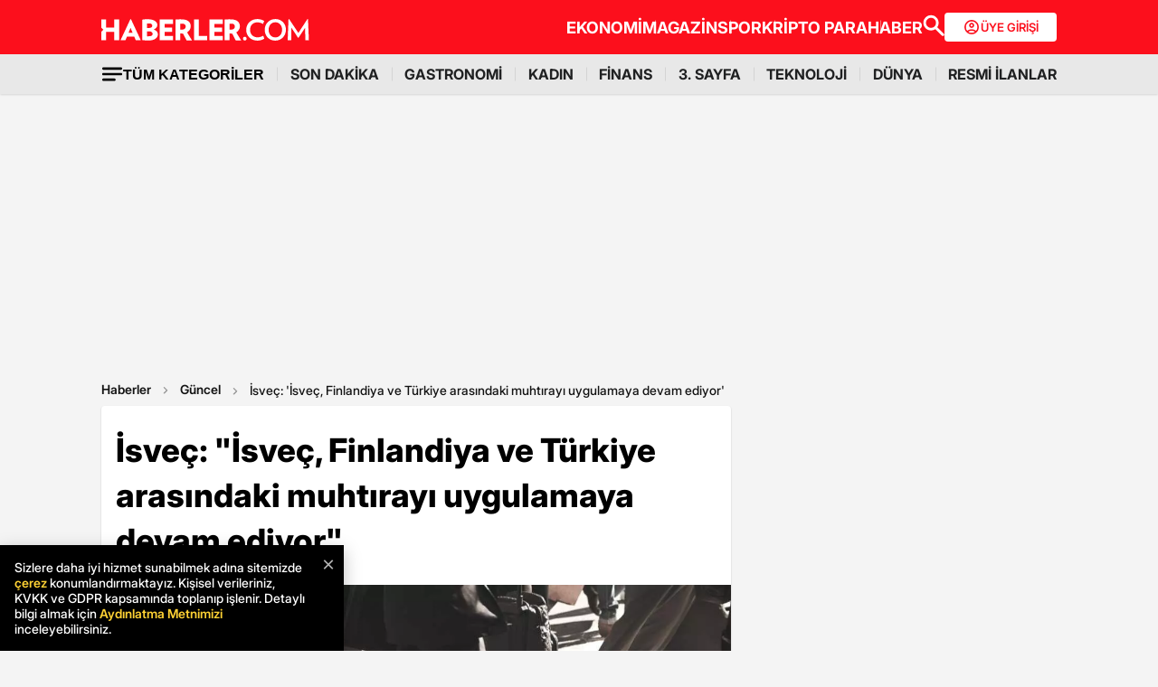

--- FILE ---
content_type: text/html; charset=utf-8
request_url: https://www.google.com/recaptcha/api2/aframe
body_size: 147
content:
<!DOCTYPE HTML><html><head><meta http-equiv="content-type" content="text/html; charset=UTF-8"></head><body><script nonce="Fqlwdl6E8OeJs6UhIOd1qQ">/** Anti-fraud and anti-abuse applications only. See google.com/recaptcha */ try{var clients={'sodar':'https://pagead2.googlesyndication.com/pagead/sodar?'};window.addEventListener("message",function(a){try{if(a.source===window.parent){var b=JSON.parse(a.data);var c=clients[b['id']];if(c){var d=document.createElement('img');d.src=c+b['params']+'&rc='+(localStorage.getItem("rc::a")?sessionStorage.getItem("rc::b"):"");window.document.body.appendChild(d);sessionStorage.setItem("rc::e",parseInt(sessionStorage.getItem("rc::e")||0)+1);localStorage.setItem("rc::h",'1768727653682');}}}catch(b){}});window.parent.postMessage("_grecaptcha_ready", "*");}catch(b){}</script></body></html>

--- FILE ---
content_type: application/javascript; charset=utf-8
request_url: https://fundingchoicesmessages.google.com/f/AGSKWxUQTWjn-cHwPVkuSJnRa7gxhgKdJr1hvnpvuXmuPiHPclUk_RQRX0aZnPi_Id9l2FsCU_LHAEzxca2arteTQaRgzxw217qFztbvF9HIKayIzub97moJ_c9UCMTyNXcuq2LZCENRwnQElzvcQPP7VjRRuxp69aZ7SENewlCmAaoGDHPXnqJZKekctKDG/_.lazyad-/adlabel.-video-ads/?ad_number=/comm/AD_
body_size: -1291
content:
window['2134378c-532a-46c7-855c-e268191415af'] = true;

--- FILE ---
content_type: application/x-javascript; charset=utf-8
request_url: https://servicer.idealmedia.io/1868527/1?tcfV2=1&sessionId=696ca465-004b7&sessionPage=1&sessionNumberWeek=1&sessionNumber=1&cpicon=1&scale_metric_1=64.00&scale_metric_2=258.06&scale_metric_3=100.00&cbuster=1768727656047492657720&pvid=bddc8450-559f-4109-9701-a17c825ea0b6&implVersion=17&lct=1767029100&mp4=1&ap=1&us_privacy=1---&consentStrLen=0&wlid=7899b247-156b-4895-b1ee-c7222e1eba8c&pageview_widget_list=1868527&ogtitle=%C4%B0sve%C3%A7%3A%20%22%C4%B0sve%C3%A7%2C%20Finlandiya%20ve%20T%C3%BCrkiye%20aras%C4%B1ndaki%20muht%C4%B1ray%C4%B1%20uygulamaya%20devam%20ediyor%22&uniqId=03b01&childs=1871280,1912019&niet=4g&nisd=false&jsp=body&evt=%5B%7B%22event%22%3A1%2C%22methods%22%3A%5B1%2C2%5D%7D%2C%7B%22event%22%3A2%2C%22methods%22%3A%5B1%2C2%5D%7D%5D&pv=5&jsv=es6&dpr=1&hashCommit=a9428116&apt=2023-01-28T21%3A41%3A00%2B03%3A00&tfre=7564&w=664&h=1624&tl=0&tlp=1,2,3,4,5,6,7,8,9,10,11,12,13,14,15&sz=212x371;212x203;322x362;322x266&szp=1,2,4,5,11,12;3,6,13;7,9,14;8,10,15&szl=1,2,3;4,5,6;7,8;9,10;11,12,13;14,15&gptbid=1875041&cxurl=https%3A%2F%2Fwww.haberler.com%2Fpolitika%2Fisvec-isvec-finlandiya-ve-turkiye-arasindaki-15591536-haberi%2F&ref=&lu=https%3A%2F%2Fwww.haberler.com%2Fpolitika%2Fisvec-isvec-finlandiya-ve-turkiye-arasindaki-15591536-haberi%2F
body_size: 3772
content:
var _mgq=_mgq||[];
_mgq.push(["IdealmediaLoadGoods1871280_03b01",[
["Brainberries","16011373","1","The Truth Will Finally Set Gina Carano Free","","0","","","","6ftkN2qzRwO-UYfuxoq6tx8gVKLjLOlJQlK6-fXU1gGbJOU5GLqL_uHi2cMQSPHDJ5-V9RiSmN6raXcKPkq-dki2d_F-awshSI4ULYj9kfjOEKDQK-I9Onuj83KIV70R",{"i":"https://s-img.idealmedia.io/g/16011373/492x277/-/[base64].webp?v=1768727656-jOZwYbJZXwpHhwpz4HkWor5WhoABCNtkcw1DhVeHP18","l":"https://clck.idealmedia.io/ghits/16011373/i/59230909/3/pp/1/1?h=6ftkN2qzRwO-UYfuxoq6tx8gVKLjLOlJQlK6-fXU1gGbJOU5GLqL_uHi2cMQSPHDJ5-V9RiSmN6raXcKPkq-dki2d_F-awshSI4ULYj9kfjOEKDQK-I9Onuj83KIV70R&rid=0ff8c649-f44e-11f0-83be-d404e6f98490&tt=Direct&att=3&afrd=296&iv=17&ct=1&gdprApplies=0&muid=q0igrAMpa9e1&st=-300&mp4=1&h2=RGCnD2pppFaSHdacZpvmnpoHBllxjckHXwaK_zdVZw6L9tR52MWqiV8Fb4B42L9mcjXYKgoYITBp7T8QFBiesg**","adc":[],"sdl":0,"dl":"","type":"w","media-type":"static","clicktrackers":[],"cta":"Learn more","cdt":"","b":0.02141828721647078,"catId":239,"tri":"0ff91393-f44e-11f0-83be-d404e6f98490","crid":"16011373"}],
{"gpt":true,"price":0},
["Brainberries","23372685","1","This Ancient Beast May Explain the Griffin Myth","","0","","","","6ftkN2qzRwO-UYfuxoq6t8zQLKy_GmgbWn1GWkq8nGZg_Ru1IIlz0QwaoSBglDPkJ5-V9RiSmN6raXcKPkq-dki2d_F-awshSI4ULYj9kfjDaQcy_jaIWY5i_Fe1DLlV",{"i":"https://s-img.idealmedia.io/g/23372685/492x277/-/aHR0cHM6Ly9pbWdob3N0cy5jb20vdC8yMDI1LTA0LzEwMTkyNC8yMDgwYzBiYTQzYzk4ZWU0NTVmZWVkMWY5ZTZlYzg0NC5wbmc.webp?v=1768727656-Cj5f-UvtFW-P7r_TScICYtoISQM0uimfY7THWHWYwGg","l":"https://clck.idealmedia.io/ghits/23372685/i/59230909/3/pp/3/1?h=6ftkN2qzRwO-UYfuxoq6t8zQLKy_GmgbWn1GWkq8nGZg_Ru1IIlz0QwaoSBglDPkJ5-V9RiSmN6raXcKPkq-dki2d_F-awshSI4ULYj9kfjDaQcy_jaIWY5i_Fe1DLlV&rid=0ff8c649-f44e-11f0-83be-d404e6f98490&tt=Direct&att=3&afrd=296&iv=17&ct=1&gdprApplies=0&muid=q0igrAMpa9e1&st=-300&mp4=1&h2=RGCnD2pppFaSHdacZpvmnpoHBllxjckHXwaK_zdVZw6L9tR52MWqiV8Fb4B42L9mcjXYKgoYITBp7T8QFBiesg**","adc":[],"sdl":0,"dl":"","type":"w","media-type":"static","clicktrackers":[],"cta":"Learn more","cdt":"","b":0.018243179155896252,"catId":238,"tri":"0ff9139b-f44e-11f0-83be-d404e6f98490","crid":"23372685"}],
["Brainberries","16269691","1","Unveiling Hypocrisy: 15 Taboos The Bible Condemns!","","0","","","","6ftkN2qzRwO-UYfuxoq6ty92iuqRZcK9KFb5DK_esQJBQIYfdmNYPC0CJcqsdUf-J5-V9RiSmN6raXcKPkq-dki2d_F-awshSI4ULYj9kfjW5OTxKPcKqvgczvjQyz-w",{"i":"https://s-img.idealmedia.io/g/16269691/492x277/-/[base64].webp?v=1768727656-JNPnABhFaRBXQ86JsgrzmecAoyLzYgkJVKKZECfvdBc","l":"https://clck.idealmedia.io/ghits/16269691/i/59230909/3/pp/4/1?h=6ftkN2qzRwO-UYfuxoq6ty92iuqRZcK9KFb5DK_esQJBQIYfdmNYPC0CJcqsdUf-J5-V9RiSmN6raXcKPkq-dki2d_F-awshSI4ULYj9kfjW5OTxKPcKqvgczvjQyz-w&rid=0ff8c649-f44e-11f0-83be-d404e6f98490&tt=Direct&att=3&afrd=296&iv=17&ct=1&gdprApplies=0&muid=q0igrAMpa9e1&st=-300&mp4=1&h2=RGCnD2pppFaSHdacZpvmnpoHBllxjckHXwaK_zdVZw6L9tR52MWqiV8Fb4B42L9mcjXYKgoYITBp7T8QFBiesg**","adc":[],"sdl":0,"dl":"","type":"w","media-type":"static","clicktrackers":[],"cta":"Learn more","cdt":"","b":0.01700239191565795,"catId":225,"tri":"0ff9139e-f44e-11f0-83be-d404e6f98490","crid":"16269691"}],
["Brainberries","15119493","1","Dare To Watch: 6 Movies So Bad They're Good","","0","","","","6ftkN2qzRwO-UYfuxoq6t2rqAggA0pV5gpZjIClHHsMOM2GaVvD8436id8TvQLBfJ5-V9RiSmN6raXcKPkq-dki2d_F-awshSI4ULYj9kfjLq2F7rS18BXBbggymbqy8",{"i":"https://s-img.idealmedia.io/g/15119493/492x277/-/[base64].webp?v=1768727656-PziinNIyz_Lc-0EJ5LfYzWBNLJmeR6c7M8xuAm_OrJU","l":"https://clck.idealmedia.io/ghits/15119493/i/59230909/3/pp/5/1?h=6ftkN2qzRwO-UYfuxoq6t2rqAggA0pV5gpZjIClHHsMOM2GaVvD8436id8TvQLBfJ5-V9RiSmN6raXcKPkq-dki2d_F-awshSI4ULYj9kfjLq2F7rS18BXBbggymbqy8&rid=0ff8c649-f44e-11f0-83be-d404e6f98490&tt=Direct&att=3&afrd=296&iv=17&ct=1&gdprApplies=0&muid=q0igrAMpa9e1&st=-300&mp4=1&h2=RGCnD2pppFaSHdacZpvmnpoHBllxjckHXwaK_zdVZw6L9tR52MWqiV8Fb4B42L9mcjXYKgoYITBp7T8QFBiesg**","adc":[],"sdl":0,"dl":"","type":"w","media-type":"static","clicktrackers":[],"cta":"Learn more","cdt":"","b":0.01290289001569893,"catId":230,"tri":"0ff9139f-f44e-11f0-83be-d404e6f98490","crid":"15119493"}],
["Brainberries","13786050","1","Top 10 Pop Divas - Number 4 May Shock You","","0","","","","6ftkN2qzRwO-UYfuxoq6t-7aT1HKoBBuYL7RJiYU2iUSBm9_5reJBwEl25KfQBg6J5-V9RiSmN6raXcKPkq-dki2d_F-awshSI4ULYj9kfhJO5qIhBSELzEeZdZFgUDH",{"i":"https://s-img.idealmedia.io/g/13786050/492x277/-/[base64].webp?v=1768727656-vm52Jo85vlSYtVtclqnqYFTp7ctR7WTSxJbOlFQ2I7w","l":"https://clck.idealmedia.io/ghits/13786050/i/59230909/3/pp/6/1?h=6ftkN2qzRwO-UYfuxoq6t-7aT1HKoBBuYL7RJiYU2iUSBm9_5reJBwEl25KfQBg6J5-V9RiSmN6raXcKPkq-dki2d_F-awshSI4ULYj9kfhJO5qIhBSELzEeZdZFgUDH&rid=0ff8c649-f44e-11f0-83be-d404e6f98490&tt=Direct&att=3&afrd=296&iv=17&ct=1&gdprApplies=0&muid=q0igrAMpa9e1&st=-300&mp4=1&h2=RGCnD2pppFaSHdacZpvmnpoHBllxjckHXwaK_zdVZw6L9tR52MWqiV8Fb4B42L9mcjXYKgoYITBp7T8QFBiesg**","adc":[],"sdl":0,"dl":"","type":"w","media-type":"static","clicktrackers":[],"cta":"Learn more","cdt":"","b":0.012156619018023616,"catId":230,"tri":"0ff913a0-f44e-11f0-83be-d404e6f98490","crid":"13786050"}],
["Herbeauty","8193492","1","Keep Your Skin Flawless With These Indian Beauty Remedies","","0","","","","6ftkN2qzRwO-UYfuxoq6t98P_mLI4bINen2wcxGr-5U39LPv0hLZ0v10SkOJiydyJ5-V9RiSmN6raXcKPkq-dki2d_F-awshSI4ULYj9kfgChdlmRy0nYGbO1d6DhJ-a",{"i":"https://s-img.idealmedia.io/g/8193492/492x277/0x0x728x409/aHR0cDovL2ltZ2hvc3RzLmNvbS90LzIwMTktMDcvMTAxOTI0L2I0MWU3ZTY0MDJhNzY1YzcxNDk5ZmE4ZGI4ZTM3YmUxLmpwZWc.webp?v=1768727656-rnq-dwFDUuHIW8VEHdoACbqgPLkqG1TyhmNhUsa3vm4","l":"https://clck.idealmedia.io/ghits/8193492/i/59230909/3/pp/7/1?h=6ftkN2qzRwO-UYfuxoq6t98P_mLI4bINen2wcxGr-5U39LPv0hLZ0v10SkOJiydyJ5-V9RiSmN6raXcKPkq-dki2d_F-awshSI4ULYj9kfgChdlmRy0nYGbO1d6DhJ-a&rid=0ff8c649-f44e-11f0-83be-d404e6f98490&tt=Direct&att=3&afrd=296&iv=17&ct=1&gdprApplies=0&muid=q0igrAMpa9e1&st=-300&mp4=1&h2=RGCnD2pppFaSHdacZpvmnpoHBllxjckHXwaK_zdVZw6L9tR52MWqiV8Fb4B42L9mcjXYKgoYITBp7T8QFBiesg**","adc":[],"sdl":0,"dl":"","type":"w","media-type":"static","clicktrackers":[],"cta":"Learn more","cdt":"","b":0.011218326343142371,"catId":243,"tri":"0ff913a1-f44e-11f0-83be-d404e6f98490","crid":"8193492"}],
["Brainberries","15119526","1","Mysterious Roman Statue Unearthed In Toledo","","0","","","","6ftkN2qzRwO-UYfuxoq6t5ihP2lPRtjJ3xrk6Htp7ZZDKvHZfgMH8tP35jl6xIKDJ5-V9RiSmN6raXcKPkq-dki2d_F-awshSI4ULYj9kfg8JQX-68KxUkzhS5IkVjvc",{"i":"https://s-img.idealmedia.io/g/15119526/492x277/-/[base64].webp?v=1768727656-RLoQr0gCl3bOklrK3OATFeSzFAYlNtNzBFDf8hKqemI","l":"https://clck.idealmedia.io/ghits/15119526/i/59230909/3/pp/8/1?h=6ftkN2qzRwO-UYfuxoq6t5ihP2lPRtjJ3xrk6Htp7ZZDKvHZfgMH8tP35jl6xIKDJ5-V9RiSmN6raXcKPkq-dki2d_F-awshSI4ULYj9kfg8JQX-68KxUkzhS5IkVjvc&rid=0ff8c649-f44e-11f0-83be-d404e6f98490&tt=Direct&att=3&afrd=296&iv=17&ct=1&gdprApplies=0&muid=q0igrAMpa9e1&st=-300&mp4=1&h2=RGCnD2pppFaSHdacZpvmnpoHBllxjckHXwaK_zdVZw6L9tR52MWqiV8Fb4B42L9mcjXYKgoYITBp7T8QFBiesg**","adc":[],"sdl":0,"dl":"","type":"w","media-type":"static","clicktrackers":[],"cta":"Learn more","cdt":"","b":0.010270012777412511,"catId":225,"tri":"0ff913a2-f44e-11f0-83be-d404e6f98490","crid":"15119526"}],
["Brainberries","16010965","1","The Instagram Model Who Spent A Fortune To Look Like Barbie","","0","","","","6ftkN2qzRwO-UYfuxoq6twRTAT35dSN3GY0AC7bn9Z0_AWAjHym1zdRunjHzeQpkJ5-V9RiSmN6raXcKPkq-dki2d_F-awshSI4ULYj9kfhwZSMold3l8ppcnx1vQVNr",{"i":"https://s-img.idealmedia.io/g/16010965/492x277/-/[base64].webp?v=1768727656-TFTjnqgK9x-G2i_fxnHU0z54DAcOHeSzFZrCICLkHPQ","l":"https://clck.idealmedia.io/ghits/16010965/i/59230909/3/pp/9/1?h=6ftkN2qzRwO-UYfuxoq6twRTAT35dSN3GY0AC7bn9Z0_AWAjHym1zdRunjHzeQpkJ5-V9RiSmN6raXcKPkq-dki2d_F-awshSI4ULYj9kfhwZSMold3l8ppcnx1vQVNr&rid=0ff8c649-f44e-11f0-83be-d404e6f98490&tt=Direct&att=3&afrd=296&iv=17&ct=1&gdprApplies=0&muid=q0igrAMpa9e1&st=-300&mp4=1&h2=RGCnD2pppFaSHdacZpvmnpoHBllxjckHXwaK_zdVZw6L9tR52MWqiV8Fb4B42L9mcjXYKgoYITBp7T8QFBiesg**","adc":[],"sdl":0,"dl":"","type":"w","media-type":"static","clicktrackers":[],"cta":"Learn more","cdt":"","b":0.010270012777412511,"catId":225,"tri":"0ff913a3-f44e-11f0-83be-d404e6f98490","crid":"16010965"}],
["Brainberries","15112072","1","From The Hilarious To The Frustrating - 15 Photos Of Airport Life","","0","","","","6ftkN2qzRwO-UYfuxoq6t7fhHrLgABYG5fQbdSIs7un8zVINJ5QExVRxWFxWt10cJ5-V9RiSmN6raXcKPkq-dki2d_F-awshSI4ULYj9kfj0qBLKOJY84clhifND4Xcs",{"i":"https://s-img.idealmedia.io/g/15112072/492x277/-/[base64].webp?v=1768727656-iBfI7w6LJ3Oi4sOxg5Sf0T7KCex6djcuOrb0Yb3pOKo","l":"https://clck.idealmedia.io/ghits/15112072/i/59230909/3/pp/10/1?h=6ftkN2qzRwO-UYfuxoq6t7fhHrLgABYG5fQbdSIs7un8zVINJ5QExVRxWFxWt10cJ5-V9RiSmN6raXcKPkq-dki2d_F-awshSI4ULYj9kfj0qBLKOJY84clhifND4Xcs&rid=0ff8c649-f44e-11f0-83be-d404e6f98490&tt=Direct&att=3&afrd=296&iv=17&ct=1&gdprApplies=0&muid=q0igrAMpa9e1&st=-300&mp4=1&h2=RGCnD2pppFaSHdacZpvmnpoHBllxjckHXwaK_zdVZw6L9tR52MWqiV8Fb4B42L9mcjXYKgoYITBp7T8QFBiesg**","adc":[],"sdl":0,"dl":"","type":"w","media-type":"static","clicktrackers":[],"cta":"Learn more","cdt":"","b":0.010270012777412511,"catId":225,"tri":"0ff913a6-f44e-11f0-83be-d404e6f98490","crid":"15112072"}],
["Herbeauty","16261742","1","The Incredible Story Of Quadruplet Mom Lindsay Hay","","0","","","","6ftkN2qzRwO-UYfuxoq6t1mjzihT2p7LrfV7WTQWt0f6ga1VJRcByYqz3W5cIOr8J5-V9RiSmN6raXcKPkq-dki2d_F-awshSI4ULYj9kfh6CsYOUdiSrn9XDXS9khSu",{"i":"https://s-img.idealmedia.io/g/16261742/492x277/-/[base64].webp?v=1768727656-CuWzuQCN17iNRoi26mmwpcrYdazRhKLi5SXLgav3Fmg","l":"https://clck.idealmedia.io/ghits/16261742/i/59230909/3/pp/11/1?h=6ftkN2qzRwO-UYfuxoq6t1mjzihT2p7LrfV7WTQWt0f6ga1VJRcByYqz3W5cIOr8J5-V9RiSmN6raXcKPkq-dki2d_F-awshSI4ULYj9kfh6CsYOUdiSrn9XDXS9khSu&rid=0ff8c649-f44e-11f0-83be-d404e6f98490&tt=Direct&att=3&afrd=296&iv=17&ct=1&gdprApplies=0&muid=q0igrAMpa9e1&st=-300&mp4=1&h2=RGCnD2pppFaSHdacZpvmnpoHBllxjckHXwaK_zdVZw6L9tR52MWqiV8Fb4B42L9mcjXYKgoYITBp7T8QFBiesg**","adc":[],"sdl":0,"dl":"","type":"w","media-type":"static","clicktrackers":[],"cta":"Learn more","cdt":"","b":0.010270012777412511,"catId":239,"tri":"0ff913a9-f44e-11f0-83be-d404e6f98490","crid":"16261742"}],
["Brainberries","14717341","1","Most People Don't Know That These 8 Celebrities Are Muslim","","0","","","","6ftkN2qzRwO-UYfuxoq6twQSXMUO7LerUAaCq9XX1K0uqyUj2td4hP6Uy7h3l6q-J5-V9RiSmN6raXcKPkq-dki2d_F-awshSI4ULYj9kfhqlgswu26SWGKGZ2uFbDKp",{"i":"https://s-img.idealmedia.io/g/14717341/492x277/-/[base64].webp?v=1768727656-t8W2oLcaI0F8Zb5naWg-_88plC7i9KJ2ucVWcKg7BKI","l":"https://clck.idealmedia.io/ghits/14717341/i/59230909/3/pp/12/1?h=6ftkN2qzRwO-UYfuxoq6twQSXMUO7LerUAaCq9XX1K0uqyUj2td4hP6Uy7h3l6q-J5-V9RiSmN6raXcKPkq-dki2d_F-awshSI4ULYj9kfhqlgswu26SWGKGZ2uFbDKp&rid=0ff8c649-f44e-11f0-83be-d404e6f98490&tt=Direct&att=3&afrd=296&iv=17&ct=1&gdprApplies=0&muid=q0igrAMpa9e1&st=-300&mp4=1&h2=RGCnD2pppFaSHdacZpvmnpoHBllxjckHXwaK_zdVZw6L9tR52MWqiV8Fb4B42L9mcjXYKgoYITBp7T8QFBiesg**","adc":[],"sdl":0,"dl":"","type":"w","media-type":"static","clicktrackers":[],"cta":"Learn more","cdt":"","b":0.01,"catId":239,"tri":"0ff913aa-f44e-11f0-83be-d404e6f98490","crid":"14717341"}],
["Brainberries","8603783","1","It Might Be Quentin Tarantino's Last Movie","","0","","","","6ftkN2qzRwO-UYfuxoq6t5PRjlY54PAb2oWtHgmCkCt9pp422r7mbExskK8vRLGHJ5-V9RiSmN6raXcKPkq-dki2d_F-awshSI4ULYj9kfjZ3vclrFSArHg92c4iufK3",{"i":"https://s-img.idealmedia.io/g/8603783/492x277/192x140x873x491/aHR0cDovL2ltZ2hvc3RzLmNvbS90LzIwMTktMDgvMTAxOTI0L2RjZGU0MTdjY2YwY2JjMTc4NjExYTM4ZGViNzI1ZTdhLmpwZWc.webp?v=1768727656-ydRHEX9B5Aq7kd0wvpXcL_3Bi2U4Zf9V2QX9FVCSsGs","l":"https://clck.idealmedia.io/ghits/8603783/i/59230909/3/pp/13/1?h=6ftkN2qzRwO-UYfuxoq6t5PRjlY54PAb2oWtHgmCkCt9pp422r7mbExskK8vRLGHJ5-V9RiSmN6raXcKPkq-dki2d_F-awshSI4ULYj9kfjZ3vclrFSArHg92c4iufK3&rid=0ff8c649-f44e-11f0-83be-d404e6f98490&tt=Direct&att=3&afrd=296&iv=17&ct=1&gdprApplies=0&muid=q0igrAMpa9e1&st=-300&mp4=1&h2=RGCnD2pppFaSHdacZpvmnpoHBllxjckHXwaK_zdVZw6L9tR52MWqiV8Fb4B42L9mcjXYKgoYITBp7T8QFBiesg**","adc":[],"sdl":0,"dl":"","type":"w","media-type":"static","clicktrackers":[],"cta":"Learn more","cdt":"","b":0.01,"catId":230,"tri":"0ff913ad-f44e-11f0-83be-d404e6f98490","crid":"8603783"}],
["Brainberries","8603800","1","The 90s Was A Fantastic Decade For Fans Of Action Movies","","0","","","","6ftkN2qzRwO-UYfuxoq6t3Lw9O7oCLpCO3M0cJkeZNWmw_aRntE-YA5UXtGY2ECzJ5-V9RiSmN6raXcKPkq-dki2d_F-awshSI4ULYj9kfh35yuaJ2l_QAAOq80VYErl",{"i":"https://s-img.idealmedia.io/g/8603800/492x277/77x0x866x487/aHR0cDovL2ltZ2hvc3RzLmNvbS90LzIwMTktMDgvMTAxOTI0LzFiNjBjMzU0ODU1YmZiODRmMTQ1MThiMjMwYzQ3ZTQwLmpwZWc.webp?v=1768727656-avJ1IoxILwy6Pb21BzC8obYMGqSZbwW4DpFDu-e-Td0","l":"https://clck.idealmedia.io/ghits/8603800/i/59230909/3/pp/14/1?h=6ftkN2qzRwO-UYfuxoq6t3Lw9O7oCLpCO3M0cJkeZNWmw_aRntE-YA5UXtGY2ECzJ5-V9RiSmN6raXcKPkq-dki2d_F-awshSI4ULYj9kfh35yuaJ2l_QAAOq80VYErl&rid=0ff8c649-f44e-11f0-83be-d404e6f98490&tt=Direct&att=3&afrd=296&iv=17&ct=1&gdprApplies=0&muid=q0igrAMpa9e1&st=-300&mp4=1&h2=RGCnD2pppFaSHdacZpvmnpoHBllxjckHXwaK_zdVZw6L9tR52MWqiV8Fb4B42L9mcjXYKgoYITBp7T8QFBiesg**","adc":[],"sdl":0,"dl":"","type":"w","media-type":"static","clicktrackers":[],"cta":"Learn more","cdt":"","b":0.01,"catId":230,"tri":"0ff913af-f44e-11f0-83be-d404e6f98490","crid":"8603800"}],
["Herbeauty","11533473","1","How To Wear A Skirt In A Casual Chic Way","","0","","","","6ftkN2qzRwO-UYfuxoq6tzwnY8X27FSDVTXbN8IRVKq2DK9kANQUQuCMoRspSrzIJ5-V9RiSmN6raXcKPkq-dki2d_F-awshSI4ULYj9kfjs5AxD7uXAbgg46qoweIOK",{"i":"https://s-img.idealmedia.io/g/11533473/492x277/-/[base64].webp?v=1768727656-DHh4H0E30ygGCVoVbvn9wrwIt7O9tjjOkgFneaQSq80","l":"https://clck.idealmedia.io/ghits/11533473/i/59230909/3/pp/15/1?h=6ftkN2qzRwO-UYfuxoq6tzwnY8X27FSDVTXbN8IRVKq2DK9kANQUQuCMoRspSrzIJ5-V9RiSmN6raXcKPkq-dki2d_F-awshSI4ULYj9kfjs5AxD7uXAbgg46qoweIOK&rid=0ff8c649-f44e-11f0-83be-d404e6f98490&tt=Direct&att=3&afrd=296&iv=17&ct=1&gdprApplies=0&muid=q0igrAMpa9e1&st=-300&mp4=1&h2=RGCnD2pppFaSHdacZpvmnpoHBllxjckHXwaK_zdVZw6L9tR52MWqiV8Fb4B42L9mcjXYKgoYITBp7T8QFBiesg**","adc":[],"sdl":0,"dl":"","type":"w","media-type":"static","clicktrackers":[],"cta":"Learn more","cdt":"","b":0.01,"catId":243,"tri":"0ff913b1-f44e-11f0-83be-d404e6f98490","crid":"11533473"}],],
{"awc":{},"dt":"desktop","ts":"","tt":"Direct","isBot":1,"h2":"RGCnD2pppFaSHdacZpvmnpoHBllxjckHXwaK_zdVZw6L9tR52MWqiV8Fb4B42L9mcjXYKgoYITBp7T8QFBiesg**","ats":0,"rid":"0ff8c649-f44e-11f0-83be-d404e6f98490","pvid":"bddc8450-559f-4109-9701-a17c825ea0b6","iv":17,"brid":32,"muidn":"q0igrAMpa9e1","dnt":0,"cv":2,"afrd":296,"consent":true,"adv_src_id":13020}]);
_mgqp();
